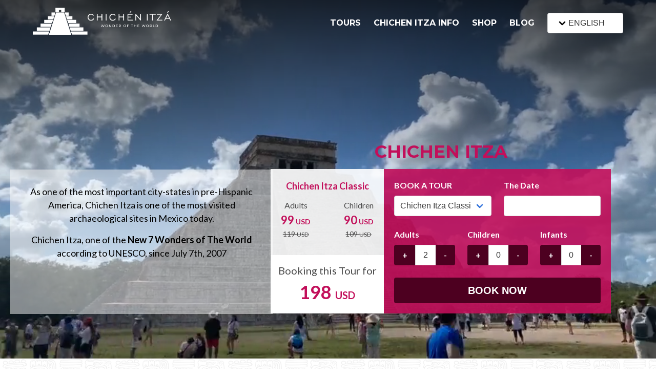

--- FILE ---
content_type: text/html; charset=UTF-8
request_url: https://www.chichenitza.com/
body_size: 17068
content:
<!DOCTYPE html>
<html lang="en">

<head>
    <meta charset="UTF-8">
    <meta name="viewport" content="width=device-width, user-scalable=no" />
    <meta name="theme-color" content="#C20F5A">

    <link rel="shortcut icon" type="image/x-icon" href="/public/assets/img/favicon.ico" />

    
        <title>Chichen Itza | Mexico | Mayan Ruins | Archaeological Site</title>
        <meta name="description" content="Visit Chichen Itza in the Yucatan Peninsula in Mexico. Chichen Itza is one of the New 7 Wonders of the World with the Chichen Itza Pyramid El Castillo.">
        <meta name="google-site-verification" content="KbCoCSjKumBsaxxeUUL0d9O8kqBcoNSaYNYqwR447bg" />

    
    <meta name="twitter:card" content="summary_large_image">
    <meta name="twitter:site" content="@ChichenItza_">
    <meta name="twitter:creator" content="@ChichenItza_">
    <meta name="twitter:title" content="Chichen Itza | Mexico | Mayan Ruins | Archaeological Site">
    <meta name="twitter:description" content="Visit Chichen Itza in the Yucatan Peninsula in Mexico. Chichen Itza is one of the New 7 Wonders of the World with the Chichen Itza Pyramid El Castillo.">
    <meta name="twitter:image" content="https://www.chichenitza.com/public/assets/img/chichen-itza-02.jpg">

    <meta property="og:image" content="https://www.chichenitza.com/public/assets/img/chichen-itza-02.jpg">
    <meta property="og:image:type" content="image/*">
    <meta property="og:image:width" content="1024">
    <meta property="og:image:height" content="1024">
    <meta property="og:type" content="website" />
    <meta property="og:url" content="https://www.chichenitza.com/" />
    <meta property="og:title" content="Chichen Itza | Mexico | Mayan Ruins | Archaeological Site" />
    <meta property="og:description" content="Visit Chichen Itza in the Yucatan Peninsula in Mexico. Chichen Itza is one of the New 7 Wonders of the World with the Chichen Itza Pyramid El Castillo." />

    <link rel="stylesheet" href="/public/assets/css/bulma.min.css?ver=3.5.8">
    <link rel="stylesheet" href="/public/assets/css/web.css?ver=3.5.8">
    <link rel="stylesheet" href="/public/assets/css/libs.css?ver=3.5.8">


    <!-- hreflang -->
    
    <link rel='alternate' hreflang='x-default' href='https://www.chichenitza.com/' />
    <link rel='alternate' hreflang='en' href='https://www.chichenitza.com/' />
            <link rel='alternate' hreflang='es' href='https://www.chichenitza.com/es' />
        <link rel='alternate' hreflang='fr' href='https://www.chichenitza.com/fr' />
        <link rel='alternate' hreflang='pt' href='https://www.chichenitza.com/pt' />
        <link rel='alternate' hreflang='it' href='https://www.chichenitza.com/it' />
    
    <script async src="https://pagead2.googlesyndication.com/pagead/js/adsbygoogle.js"></script>


    <script defer src="https://kit.fontawesome.com/94233a6903.js" crossorigin="anonymous"></script>
    <script src="https://cdn.onesignal.com/sdks/OneSignalSDK.js" async=""></script>
    <script>
        window.OneSignal = window.OneSignal || [];
        OneSignal.push(function() {
            OneSignal.init({
                appId: "0223fa7a-7771-4f77-971d-ceda01279b5b",
            });
        });
    </script>

    <!--Schemas-->
        <script type="application/ld+json">
    {
        "@context": "https://schema.org",
        "@type": "TouristAttraction",
        "@id": "https://www.chichenitza.com",
        "name": "Chichen Itza",
        "publicAccess": true,
        "isAccessibleForFree": false,
        "touristType": [
            "Cultural tourism",
            "Archaeologic tourism"
        ],
        "image": "https://www.chichenitza.com/public/assets/img/chichen-itza-tour.jpg",
        "sameAs": [
            "https://wikipedia.org/wiki/Chichen_Itza",
            "https://www.inah.gob.mx/zonas/146-zona-arqueologica-de-chichen-itza"
        ],
        "containsPlace": {
            "@type": "LandmarksOrHistoricalBuildings",
            "name": [{
                    "@language": "es",
                    "@value": "El Castillo"
                },
                {
                    "@language": "en",
                    "@value": "The Castle"
                }
            ],
            "openingHoursSpecification": {
                "@type": "OpeningHoursSpecification",
                "opens": "08:00:00",
                "closes": "17:00:00"
            },
            "photo": "https://www.chichenitza.com/public/assets/img/visit-chichen-itza-tour.jpg",
            "tourBookingPage": "https://www.chichenitza.com/chichen-itza-tour",
            "alternateName": [{
                    "@language": "es",
                    "@value": "Templo de Kukulcán"
                },
                {
                    "@language": "en",
                    "@value": "Kukulcan Temple"
                },
                {
                    "@language": "es",
                    "@value": "Pirámide de Kukulcán"
                },
                {
                    "@language": "en",
                    "@value": "Kukulcan Pyramid"
                }
            ],
            "description": "One of the new seven wonders of the world elected in 07.07.2007. It is exactly 24 m. high considering the upper platform. Is located in the Peninsula of Yucatan, in the Yucatan State of Mexico, between Valladolid and Merida.",
            "sameAs": "https://wikipedia.org/wiki/El_Castillo,_Chichen_Itza"
        },
        "geo": {
            "@type": "GeoCoordinates",
            "latitude": "20.6822064",
            "longitude": "-88.5707974,16.67",
            "addressCountry": "MEX"
        },
        "logo": "https://www.chichenitza.com/public/assets/img/chichen-itza.png",
        "mainEntityOfPage": {
            "@type": "VideoObject",
            "name": "The Castle, Chichen Itza",
            "description": "Time lapse in movement of Chichen Itza pyramid, also known as The Castle, Kukulcan Temple or Kukulcan Pyramid",
            "caption": "The Caste, Chichen Itza. Yucatan, Mexico",
            "videoFrameSize": "960x540",
            "videoQuality": "480p",
            "contentUrl": "https://www.chichenitza.com/public/assets/chichenitza01.mp4",
            "contentSize": "1,852 KB",
            "duration": "P0Y0M0DT0H0M9S",
            "uploadDate": "2021-01-15",
            "thumbnailUrl": "https://www.chichenitza.com/public/assets/img/chichen-itza-thumb.jpg",
            "abstract": "Time lapse in movement of The Caste at Chichen Itza",
            "contentLocation": {
                "@id": "https://www.chichenitza.com"
            },
            "keywords": "chichen itza, kukulcan pyramid, chichen itza castle, chichen itza pyramid, kukulcan temple, chichen itza temple",
            "locationCreated": {
                "@id": "https://www.chichenitza.com"
            }
        }
    }
    </script>


<script type="application/ld+json">
{
	"@context": "https://schema.org",
	"@type": "LocalBusiness",
	"@id": "https://www.chichenitza.com",
	"url": "https://www.chichenitza.com",
	"name": "Chichen Itza",
	"image": "https://www.chichenitza.com/public/assets/img/chichen-itza-org.png",
	"sameAs": [
		"https://www.chichenitza.com",
		"https://www.cancunairporttransportation.business.site",
		"https://www.facebook.com/ChichenItzaMayanRuins",
		"https://twitter.com/ChichenItza_",
		"https://www.instagram.com/chichenitza_/",
		"https://www.pinterest.com.mx/chichenitzamayansite/",
		"https://www.linkedin.com/company/chichen-itza",
		"https://www.tripadvisor.com/Attraction_Review-g150808-d153407-Reviews-Chichen_Itza-Chichen_Itza_Yucatan_Peninsula.html"
	],
	"address": {
		"@type": "PostalAddress",
		"streetAddress": "Carr. Costera del Golfo",
		"addressLocality": "Chichen Itza",
		"addressRegion": "Yucatan",
		"postalCode": "97751",
		"addressCountry": "MEX"
	},
	"telephone": "+52 999 635 4597",
	"geo": {
		"@type": "GeoCoordinates",
		"latitude": 20.6840396,
		"longitude": -88.5697358
	},
	"priceRange": "79 USD – 745 USD"
}
</script>

<!-- Faqs -->

</head>

<body data-timeh="8">

    <!--Header-->
    

<header class="is-header">
    <!-- <div class="is-top-bar is-hidden-mobile">
        <div class="container">
            <div class="columns is-variable is-8">
                <div class="column is-narrow"><i class="fas fa-fax"></i> </div>
                <div class="column is-narrow is-flex is-align-items-center"><svg xmlns="http://www.w3.org/2000/svg" class="mr-1" width="20" height="20" viewBox="0 0 24 24"><path fill="#ffffff" d="M13 19c0-.34.04-.67.09-1H4V8l8 5l8-5v5.09c.72.12 1.39.37 2 .72V6c0-1.1-.9-2-2-2H4c-1.1 0-2 .9-2 2v12c0 1.1.9 2 2 2h9.09c-.05-.33-.09-.66-.09-1m7-13l-8 5l-8-5zm-2.25 16.16l-2.75-3L16.16 18l1.59 1.59L21.34 16l1.16 1.41z"/></svg> info@chichenitza.com</div>
                <div class="column is-narrow is-flex is-align-items-center"><svg xmlns="http://www.w3.org/2000/svg" class="mr-1" width="20" height="20" viewBox="0 0 24 24"><path fill="#ffffff" d="m15.3 16.7l1.4-1.4l-3.7-3.7V7h-2v5.4zM12 22q-2.075 0-3.9-.788t-3.175-2.137T2.788 15.9T2 12t.788-3.9t2.137-3.175T8.1 2.788T12 2t3.9.788t3.175 2.137T21.213 8.1T22 12t-.788 3.9t-2.137 3.175t-3.175 2.138T12 22m0-2q3.325 0 5.663-2.337T20 12t-2.337-5.663T12 4T6.337 6.338T4 12t2.338 5.663T12 20"/></svg> Mon-Sun: 8 AM - 5 PM</div>
                <div class="column is-narrow is-flex is-align-items-center"><svg xmlns="http://www.w3.org/2000/svg" class="mr-1" width="20" height="20" viewBox="0 0 24 24"><path fill="#ffffff" d="M20 12q-.4 0-.712-.288T18.925 11q-.325-2.325-1.963-3.963T13 5.076q-.425-.05-.712-.35T12 4t.3-.712t.7-.238q3.15.35 5.375 2.575T20.95 11q.05.4-.238.7T20 12m-4.175 0q-.325 0-.575-.225t-.375-.6q-.2-.725-.763-1.287t-1.287-.763q-.375-.125-.6-.375T12 8.15q0-.5.35-.812t.775-.213q1.4.325 2.413 1.338t1.337 2.412q.1.425-.225.775t-.825.35m4.125 9q-3.125 0-6.175-1.362t-5.55-3.863t-3.862-5.55T3 4.05q0-.45.3-.75t.75-.3H8.1q.35 0 .625.238t.325.562l.65 3.5q.05.4-.025.675T9.4 8.45L6.975 10.9q.5.925 1.187 1.787t1.513 1.663q.775.775 1.625 1.438T13.1 17l2.35-2.35q.225-.225.588-.337t.712-.063l3.45.7q.35.1.575.363T21 15.9v4.05q0 .45-.3.75t-.75.3M6.025 9l1.65-1.65L7.25 5H5.025q.125 1.025.35 2.025T6.025 9m8.95 8.95q.975.425 1.988.675T19 18.95v-2.2l-2.35-.475zm0 0"/></svg> +52 (998) 400 8543</div>
                <div class="column is-social is-social-header">
                                    </div>
            </div>
        </div>
    </div> -->
    <div class="container">
        <div class="is-navigation">
            <div class="columns is-multiline">
                <div class="column is-one-quarter is-one-third-mobile is-logotype">
                    <a href="/" title="Chichen Itza"><img src="/public/assets/img/chichen-itza.png" alt="Chichen Itza"></a>
                </div>
                <div class="column is-menu">
                    <ul>
                        <li><a href="/tours" title="Chichen Itza Tours">TOURS</a></a>
                            <ul>
                                <li><a href="/tour" title="Chichen Itza Tour Classic">Chichen Itza Tour Classic</a></li>
                                <!-- <li><a href="/express" title="Chichen Itza Tour Express">Chichen Itza Tour Express</a></li> -->
                                <li><a href="/tour-plus" title="Chichen Itza Tour Plus">Chichen Itza Tour Plus</a></li>
                                <li><a href="/deluxe-tour" title="Chichen Itza Deluxe Tour">Chichen Itza Tour Deluxe</a></li>
                                <li><a href="/tour-diamante" title="Chichen Itza Diamanate Tour">Chichen Itza Tour Diamante</a></li>
                                <li><a href="/private-tour" title="Private Chichen Itza Tour">Private Chichen Itza Tour</a></li>
                                <li><a href="/luxury-tour" title="Luxury Chichen Itza Tour">Luxury Chichen Itza Tour</a></li>
                                <li><a href="/premium-tour" title="Premium Chichen Itza Tour">Premium Chichen Itza Tour</a></li>
                                <!-- <li><a href="/tour-by-plane" title="Plane Chichen Itza Tour">Plane Chichen Itza Tour</a></li> -->

                            </ul>
                        </li>
                        <li><a href="/information" title="Chichen Itza Information">CHICHEN ITZA INFO</a></a>
                            <ul>
                                <li><a href="/tickets" title="Chichen Itza Tickets">Chichen Itza Tickets</a></li>
                                <li><a href="/maps" title="Chichen Itza Maps">Chichen Itza Maps</a></li>
                                <li><a href="/ruins" title="Chichen Itza Ruins">Chichen Itza Ruins</a></li>
                                <li><a href="/history" title="Chichen Itza History">Chichen Itza History</a></li>
                                <li><a href="/hotel" title="Chichen Itza Hotel">Chichen Itza Hotel</a></li>
                                <li><a href="/location" title="Location">Location</a></li>
                                <li><a href="/equinox" title="Equinox">Equinox</a></li>
                                <li><a href="/light-and-sound-show" title="Night Show">Night Show</a></li>
                                <li><a href="/mayan-calendar" title="Mayan Calendar">Mayan Calendar</a></li>
                                <li><a href="/mayan-predictions" title="Mayan Predictions">Mayan Predictions</a></li>

                            </ul>
                        </li>
                        <li><a href="/shop">SHOP<span class="is-effect"></span></a></li>
                        <li><a href="/blog">BLOG<span class="is-effect"></span></a></li>
                        <li>
                            <div class="dropdown is-hoverable">
                                <div class="dropdown-trigger">
                                    <button class="button" aria-haspopup="true" aria-controls="dropdown-menu4">
                                        <a title="Chichen Itza in English" class="is-flex is-align-items-center">
                                            <!-- <img src="/public/assets/img/flags/flag-en.svg" alt="" class="image is-16x16 flags"> -->
                                            <svg xmlns="http://www.w3.org/2000/svg" width="24" height="24" viewBox="0 0 24 24">
                                                <path fill="none" stroke="#000000" stroke-linecap="round" stroke-linejoin="round" stroke-width="2.5" d="m7 10l5 5m0 0l5-5" />
                                            </svg>
                                            ENGLISH
                                        </a>
                                        <span class="icon is-small">
                                            <i class="fas fa-angle-down" aria-hidden="true"></i>
                                        </span>
                                    </button>
                                </div>

                                <div class="dropdown-menu" id="dropdown-menu4" role="menu">
                                    <div class="dropdown-content">
                                        <div class="dropdown-item">
                                            <a href="/es" title="Chichen Itza en Español" class="navbar-item">
                                                <img src="/public/assets/img/flags/flag-mx.svg" alt="" class="image is-16x16 flags">
                                                ESPAÑOL
                                            </a>
                                            <hr class="navbar-divider">
                                            <a href="/fr" title="Chichen Itza en Français" class="navbar-item">
                                                <img src="/public/assets/img/flags/flag-fr.svg" alt="" class="image is-16x16 flags">
                                                FRANCES
                                            </a>
                                            <hr class="navbar-divider">
                                            <a href="/pt" title="Chichen Itza em Português" class="navbar-item is-flex is-align-items-center">
                                                <img src="/public/assets/img/flags/flag-pt.svg" alt="" class="image is-16x16 flags">
                                                PORTUGUES
                                            </a>
                                            <hr class="navbar-divider">
                                            <a href="/it" title="Chichen Itza in Italiano" class="navbar-item">
                                                <img src="/public/assets/img/flags/flag-it.svg" alt="" class="image is-16x16 flags">
                                                ITALIANO
                                            </a>
                                        </div>
                                    </div>
                                </div>
                            </div>
                        </li>

                    </ul>
                </div>
                <a id="is-mobile-button" aria-hidden="true"><svg xmlns="http://www.w3.org/2000/svg" width="24" height="24" viewBox="0 0 16 16">
                        <path fill="#ffffff" d="M2 3.75A.75.75 0 0 1 2.75 3h10.5a.75.75 0 0 1 0 1.5H2.75A.75.75 0 0 1 2 3.75m0 4A.75.75 0 0 1 2.75 7h10.5a.75.75 0 0 1 0 1.5H2.75A.75.75 0 0 1 2 7.75m0 4a.75.75 0 0 1 .75-.75h10.5a.75.75 0 0 1 0 1.5H2.75a.75.75 0 0 1-.75-.75" />
                    </svg></a>
            </div>
        </div>
    </div>


</header>
    <!--Dinamic Content-->
    
<div class="is-full-video">
    <video id="is-chichen" autoplay muted loop>
        <source src="/public/assets/chichenitza01.mp4" type="video/mp4">
    </video>
    <div class="is-mask"></div>

    <div class="is-booked">
        <h1>CHICHEN ITZA</h1>
        <div class="columns">
            <div class="column is-4 is-rates is-hidden-mobile">
                <strong class="is-title mb-3">Chichen Itza Classic</strong>
                <div class="columns is-rates-info is-multiline is-mobile">
                    <div class="column is-ac is-half is-half-mobile">
                        <span>Adults</span>
                        <strong class="is-adult">99<small>USD</small></strong>
                        <span class="is-deal is-adultdeal">119 <small>USD</small></span>
                    </div>
                    <div class="column is-ac is-half is-half-mobile">
                        <span>Children</span>
                        <strong class="is-children">90<small>USD</small></strong>
                        <span class="is-deal is-childrendeal">109 <small>USD</small></span>
                    </div>
                    <div class="column is-ra">
                        <span class="is-passengers">1 - 3 Passengers</span>
                        <strong class="is-raterange"></strong>
                        <span class="is-deal is-adultdeal hash"></span>
                    </div>
                </div>
                <div class="is-total">
                    <p class="fs-20 is-text-center">Booking this Tour for</p>
                    <strong class="is-amount">198 <small>USD</small></strong>
                </div>
            </div>
            <div class="is-booking column is-8 is-full-mobile">
                
<div class="is-mobile-book is-hidden">
    BOOK A TOUR
    <i class="fas fa-arrow-down"></i>
</div>

<form action="https://www.chichenitza.com/chichen-itza-booking" autocomplete="off" id="booking-chichen" class="columns is-multiline is-mobile" method="post" accept-charset="utf-8">
<fieldset class="column is-half field is-marginless is-full-mobile">
    <label class="label" for="username">BOOK A TOUR</label>
    <div class="control select">
        <select name="tource" id="tource" class="select">
            <option value="classic">Chichen Itza Classic</option>
            <!-- <option value="express">Chichen Itza Express</option> -->
            <option value="plus">Chichen Itza Plus</option>
            <option value="deluxe">Chichen Itza Deluxe</option>
            <option value="diamante">Chichen Itza Diamante</option>
            <option value="private">Private Chichen Itza</option>
            <option value="luxury">Luxury Chichen Itza</option>
            <option value="premium">Premium Chichen Itza</option>
            <!-- <option value="plane">Plane Chichen Itza</option> -->
        </select>
    </div>
</fieldset>
<fieldset class="column is-half field is-marginless is-full-mobile">
    <label for="datetource" class="label">The Date</label>
    <div class="control has-icons-left">
        <input type="text" class="input input-datepicker" name="datetource" id="datetource" readonly="readonly">
        <span class="icon is-small is-left">
            <i class="far fa-calendar-alt"></i>
        </span>
    </div>
</fieldset>
<fieldset class="column is-quarter is-quarter-mobile field is-marginless">
    <label for="adultsce" class="label">Adults</label>
    <div class="field has-addons has-addons-centered">
        <div class="control">
            <span class="button plus-control" data-pax="adult">+</span>
        </div>
        <div class="control">
            <input type="text" class="input is-text-center" readonly="readonly" name="adultsce" id="adultsce" value="2">
        </div>
        <div class="control">
            <span class="button less-control" data-pax="adult">-</span>
        </div>
    </div>
</fieldset>
<fieldset class="column is-quarter is-quarter-mobile field is-marginless">
    <label for="childrence" class="label">Children</label>
    <div class="field has-addons has-addons-centered">
        <div class="control">
            <span class="button plus-control" data-pax="children">+</span>
        </div>
        <div class="control">
            <input type="text" class="input is-text-center" readonly="readonly" name="childrence" id="childrence" value="0">
        </div>
        <div class="control">
            <span class="button less-control" data-pax="children">-</span>
        </div>
    </div>
</fieldset>
<fieldset id="controlInfants" class="column is-quarter is-full-mobile field is-marginless ">
    <label for="childrence" class="label">Infants</label>
    <div class="field has-addons has-addons-centered">
        <div class="control">
            <span class="button plus-control" data-pax="infant">+</span>
        </div>
        <div class="control">
            <input type="text" class="input is-text-center" readonly="readonly" name="infantce" id="infantce" value="0">
        </div>
        <div class="control">
            <span class="button less-control" data-pax="infant">-</span>
        </div>
    </div>
</fieldset>
<fieldset class="column is-full field">
    <div class="control">
        <input type="submit" class="button is-medium is-fullwidth bookHome" id="booking-tours" value="BOOK NOW">
        <input type="hidden" name="totalce" id="totalce" value="158">
        <input type="hidden" name="price_plane" id="price_plane"  value="310.00">
        <input type="hidden" name="langce" id="lang" value="en">
    </div>
</fieldset>

</form>            </div>
        </div>
    </div>

    <div class="is-intro">
        <p class="fs-18 mb-4">As one of the most important city-states in pre-Hispanic America, Chichen Itza is one of the most visited archaeological sites in Mexico today.</p>
        <p class="fs-18 mb-4">Chichen Itza, one of the <strong>New 7 Wonders of The World</strong> according to UNESCO, since July 7th, 2007</p>
    </div>
</div>


<div class="hero-body is-bg-maya">
    <div class="container">
        <!--OVERVIEW-->
        <!-- <h1 class="is-text-center mb-6">CHICHEN ITZA</h1>
        
        
        
        <div class="columns">
            <div class="column is-half">
                <p class="fs-18 mb-4"><strong>Chichen Itza</strong>: At the brim of the well where the Wise Men of the Water Live. This is what Chichen Itza means in Maya. <strong>Chichen Itza</strong> was one of the most important city-states in pre-Hispanic America and is one of the most visited archaeological sites in Mexico today.</p>
                <p class="fs-18 mb-4"><strong>The Chichen Itza Pyramid</strong> or El Castillo is the most astonishing Mayan Ruin or building inside the Archaeological Site.</p>
                <p class="fs-18 mb-4">Chichen Itza is located in the <strong>Yucatan Peninsula</strong> in Mexico near <strong>Valladolid, Yucatan</strong>, a nice little Colonial town that you must visit and it is also really close to one of the most visited cities for tourism: <strong>Cancun</strong>.</p>
            </div>

            <div class="column is-half">
                <video id="is-chichen" autoplay muted loop title="Kukulcan Pyramid at Chichen Itza. Yucatan, Mexico">
                    <source src="/public/assets/chichenitza01.mp4" type="video/mp4" >
                </video>
            </div>
        
        </div> -->

        <div class="columns is-multiline">

            <div class="column is-full has-text-centered">
                <p class="fs-18 mb-4"><strong>Meaning: “Chichen Itza”,</strong> At the brim of the well where the Wise Men of the Water Live. This is what Chichen Itza means in Maya.</p>
                <p class="fs-18 mb-4"><strong>Buildings: The Chichen Itza Pyramid</strong> or El Castillo is the most astonishing Mayan Ruin or building inside the Archaeological Site.</p>
            </div>

            <div class="columns is-multiline is-mobile is-centered is-vcentered mt-6 mb-6">
    <div class="column is-one-third-mobile">
        <a href="https://www.yucatan.gob.mx/" rel="noopener noreferrer nofollow" target="_blank">
            <img src="/public/assets/img/gobierno-yucatan.png" alt="Yucatan Goverment Logo" class="lazy">
        </a>
    </div>
    <div class="column is-one-third-mobile">
        <a href="https://www.inah.gob.mx/zonas/146-zona-arqueologica-de-chichen-itza" rel="noopener noreferrer nofollow" target="_blank">
            <img src="/public/assets/img/inah.png" alt="Antropology and Hystory National Institute of Mexico (INAH) Logo" class="lazy">
        </a>
    </div>

    <div class="column is-one-third-mobile">
        <a href="https://www.nationalgeographic.com/travel/world-heritage/chichen-itza/" rel="noopener noreferrer nofollow" target="_blank">
            <img src="/public/assets/img/national-geographic.png" alt="National Geographic Logo" class="lazy">
        </a>
    </div>
    <div class="column is-one-third-mobile">
        <a href="https://www.history.com/topics/ancient-americas/chichen-itza" rel="noopener noreferrer nofollow" target="_blank">
            <img src="/public/assets/img/history.png" alt="History Channel Logo" class="lazy">
        </a>
    </div>
    <div class="column is-one-third-mobile">
        <a href="https://www.travelandleisure.com/trip-ideas/top-mayan-ruins-near-cancun" rel="noopener noreferrer nofollow" target="_blank">
            <img src="/public/assets/img/travel-leisure.png" alt="Travel +Leisure" class="lazy">
        </a>
    </div>
    <div class="column is-one-third-mobile">
        <a href="https://www.cntraveler.com/sponsored/story/mundo-maya-where-the-past-is-seen-through-these-must-see-landmarks" rel="noopener noreferrer nofollow" target="_blank">
            <img src="/public/assets/img/conde-nast-traveler.png" alt="Conde Nast Traveler" class="lazy">
        </a>
    </div>
</div>

            <div class="column is-half has-text-centered">
                <h2 class="mb-1">Archaeological Site</h2>
                <p class="fs-18 mb-3">Chichen Itza is a well-known Archaeological Site and more after being selected one of the New 7 Wonders of the World in July the 7th, 2007.</p>
                <p class="fs-18 mb-3">Chichen Itza welcomes over 2,500,000 visitors each year and you can reach the archaeological site by car, bus or with different tours.</p>
                <p class="fs-18 mb-6">Chichen Itza opens every day from Monday to Sunday from 8 am to 5 pm, the last entrance is at 4 pm, and you can get the tickets on site. You can also checkout: <a href="/tickets" title="Chichen Itza Tickets" class="has-text-link">Chichen Itza Tickets</a>.</p>

                <img src="/public/assets/img/chichen-itza-archaeological-site.jpg" alt="Aerial shot of Chichen Itza Archaeological Site. Kukulcan Pyramid and mayan jungle" title="Chichen Itza Archaeological Site" class="lazy">
            </div>

            <div class="column is-half has-text-centered">
                <h2 class="mb-1"><a href="/ruins" title="Chichen Itza Ruins">Mayan Ruins</a></h2>
                <p class="fs-18 mb-3">Chichen Itza is beautiful and magnificent just as you must have already heard and it has plenty of Mayan Ruins to visit and get to know about its history.</p>
                <p class="fs-18 mb-3">Chichen Itza is divided in Old Chichen and Chichen Itza where you can find 6 Mayan Ruins in the Old Chichen section and about 20 Mayan Ruins in the New Chichen or Chichen Itza, making it a total of 26 Mayan Ruins to see on the Mayan Site.</p>
                <p class="fs-18 mb-6">The main Mayan Ruin is the Chichen Itza Pyramid or El Castillo, but there are other equaly important as El Caracol or Observatory, The Temple of The Warriors and the Mayan Ball Game.</p>
                <img src="/public/assets/img/chichen-itza-mayan-ruins.png" alt="Old pictures of Chichen Itza ruins being restored" title="Chichen Itza Archaeological Site" class="lazy">
            </div>

            <div class="column is-half has-text-centered">
                <iframe src="https://www.google.com/maps/embed?pb=!1m18!1m12!1m3!1d3732.638408998207!2d-88.57190247304688!3d20.684284899999994!2m3!1f0!2f0!3f0!3m2!1i1024!2i768!4f13.1!3m3!1m2!1s0x8f5138c6e391c0e7%3A0x7c1ea0a168994d9a!2zQ2hpY2jDqW4gSXR6w6E!5e0!3m2!1sen!2smx!4v1660319965574!5m2!1sen!2smx" width="100%" height="100%" style="border:0;" allowfullscreen="" loading="lazy" referrerpolicy="no-referrer-when-downgrade"></iframe>
            </div>

            <div class="column is-half">
                <p class="fs-18 mb-3"><strong>Chichen Itza Location:</strong> The ancient city of Chichen Itza is located in the state of Yucatan, eastern Mexico. Right in the middle of Merida Yucatan and the famous city of Cancún Quintana Roo, Chichen Itza is settled. The exact coordinates (in case you wonder) are 20.6843° N, 88.5678° W. Click here to see the map to Chichen Itza. </p>
                <p class="fs-18 mb-3"><strong>Opening hours:</strong> Sunday to Saturday, from 8 am to 5 pm. Closing time starts by 4-4:30 pm.</p>
                <span class="is-size-5"><strong>Contact</strong></span>
                <p>Booking: 1 855 577 9836</p>
                <p>Archaeological Site Chichén Itzá: 985 8 51 01 37</p>
                <p>Centro INAH Yucatán: 999 9 13 40 34, ext. 398003 y 398004 y 999 9 44 40 68</p>
                <p><a href="/cdn-cgi/l/email-protection" class="__cf_email__" data-cfemail="ea8e83988f8989838584c4939f89aa83848b82c48d8588c48792">[email&#160;protected]</a></p>
            </div>
        </div>
    </div>
</div>

<div class="hero-body is-bg-maya">
    <div class="container">

        <!--TOURS-->
        <div class="columns">
            <div class="column is-full">
                <a href="/tour">
                    <h2 class="is-text-center"><a href="/tour" title="Chichen Itza Tour">CHICHEN ITZA TOUR</a></h2>
                </a>
                <p class="fs-20 has-text-centered mb-6">One of the best ways to get to Chichen Itza is by hiring a Tour. Most people who visit Chichen Itza visits it from Cancun or the Riviera Maya.</p>
            </div>
        </div>


        <!-- <div class="columns is-multiline is-mobile is-centered is-vcentered mb-6 is-hidden-mobile"> -->
        <!-- <div class="columns is-multiline is-mobile mb-6 is-hidden-mobile"> -->
        <div class="columns is-multiline is-centered is-full mb-6">
            <div class="column is-half">

                <div class="columns is-multiline is-justify-content-center is-vcentered">
                    <div class="column is-one-third">
                        <!-- <div class="column is-3 is-flex is-justify-content-center"> -->
                        <div class="column is-flex is-flex-mobile is-justify-content-center">
                            <img src="/public/assets/img/tripadvisor-best-of-the-best-2025.webp" alt="Tripadvisor of the best 2025" class="lazy">
                        </div>
                    </div>

                    <div class="column is-half">
                        <!-- <div class="column is-3 is-flex is-justify-content-center"> -->
                        <div class="column is-flex is-justify-content-center">
                            <div id="TA_excellent962" class="TA_excellent">
                                <ul id="6P8Dk8jkimN4" class="TA_links HKijcE">
                                    <li id="4UQFaY0GCn" class="lHpHGyfcoC2o">
                                        <a target="_blank" href="https://www.tripadvisor.com/Attraction_Review-g150808-d17655475-Reviews-Cancun_to_Chichen_Itza-Chichen_Itza_Yucatan_Peninsula.html"><img src="https://www.tripadvisor.com/img/cdsi/img2/awards/v2/tchotel_2020_L-14348-2.png"><img src="https://static.tacdn.com/img2/widget/tripadvisor_logo_115x18.gif" alt="TripAdvisor" class="widEXCIMG" id="CDSWIDEXCLOGO" /></a>
                                    </li>
                                </ul>
                            </div>
                            <script data-cfasync="false" src="/cdn-cgi/scripts/5c5dd728/cloudflare-static/email-decode.min.js"></script><script async src="https://www.jscache.com/wejs?wtype=excellent&amp;uniq=962&amp;locationId=153407&amp;lang=en_US&amp;display_version=2"></script>
                        </div>
                    </div>
                </div>

                <!-- <div class="columns is-centered is-vcentered"> -->
                <div class="columns is-block is-centered is-vcentered">

                    <!-- <div class="column is-6 is-flex is-justify-content-center"> -->
                    <div class="column is-full is-flex is-justify-content-center">
                        <div id="TA_cdsscrollingravewide575" class="TA_cdsscrollingravewide">
                            <ul id="AacZSgBhl088" class="TA_links zZd8nS23mC">
                                <li id="shXWFmlR54UZ" class="65YXwegNZ9KJ">
                                    <a target="_blank" href="https://www.tripadvisor.com/"><img src="https://static.tacdn.com/img2/t4b/Stacked_TA_logo.png" alt="TripAdvisor" class="widEXCIMG" id="CDSWIDEXCLOGO" /></a>
                                </li>
                            </ul>
                        </div>
                        <script async src="https://www.jscache.com/wejs?wtype=cdsscrollingravewide&amp;uniq=575&amp;locationId=153407&amp;lang=en_US&amp;border=true&amp;shadow=true&amp;display_version=2"></script>
                    </div>

                    <div class="column is-full">
                        <h4 class="mb-3"> <a href="./faqs">FREQUENTLY ASKED QUESTIONS</a></h4>

                        <details class="fs-18 mb-3 is-light is-clickable">
                            <summary>
                                <strong>When is Chichen Itza open?</strong>
                            </summary>
                            <p>Chichen Itza is open from Sun - Sat 8:00 AM - 5:00 PM, last access 4:00 PM.</p>
                        </details>
                        <details class="fs-18 mb-3 is-light is-clickable">
                            <summary>
                                <strong>How tall is The Pyramid of Kukulkan in Chichen Itza?</strong>
                            </summary>
                            <p>The Pyramid of Kukulkan is the tallest building in Chichen Itza, it reaches 30 meters in height or about the length of a football field.</p>
                        </details>
                        <details class="fs-18 mb-3 is-light is-clickable">
                            <summary>
                                <strong>How much do Chichen Itza tickets cost in 2025?</strong>
                            </summary>
                            <p> Entrance tickets currently cost $648 MXN for foreigners.</p>
                        </details>
                        <details class="fs-18 mb-3 is-light is-clickable">
                            <summary>
                                <strong>What is Chichen Itza?</strong>
                            </summary>
                            <p>Chichen Itza is a well-known Archaeological Site and One of the New 7 Wonders of the World.</p>
                        </details>
                        <details class="fs-18 mb-3 is-light is-clickable">
                            <summary>
                                <strong>When was Chichen Itza built?</strong>
                            </summary>
                            <p>From 550 AD to 800 AD, Chichen Itza existed mainly as a ceremonial center for the Maya civilization. But it was in 1200 AD when it was built as we know it today.</p>
                        </details>
                    </div>
                </div>
            </div>
            <div class="column mt-0 is-half has-text-centered">

                <h2 class="has-text-centered is-uppercase"><a href="/tickets" title="Chichen Itza Tickets" style="color:inherit;">Chichen Itza tickets</a></h2>
                <p class="fs-20 has-text-centered mb-3">Chichen Itza Archaeological Site is handled by INAH (Instituto Nacional de Antropología e Historia) which is the organism that handles all the Archaeological sites in Mexico.</p>
                <p class="fs-18 has-text-centered mb-2"><strong>Chichen Itza Entrance Fee</strong> is $648 MXN which translates to $31.36 USD approx. and this fee must be paid onsite.<br><a href="/tickets" title="Chichen Itza Tickets">Learn more...</a></p>
                <div class="column is-full is-flex is-justify-content-center">
                    <a href="/tickets">
                        <img src="/public/assets/img/Chichen-Itza-Tickets.webp" alt=" Chichen Itza Tickets for entrance to the Archaeological Site" title="Chichen Itza Tickets: Entrance to the Archaeological Wonder of the World" class="lazy">
                    </a>
                </div>
            </div>
        </div>

        <div class="columns is-multiline mb-6">

            <div class="column is-full">
                <h2 class="is-text-center"><a href="/tours" title="Chichen Itza Tours">CHICHEN ITZA TOURS</a></h2>
                <p class="fs-18 has-text-centered mb-5">There are several types for the tour. Select the one that most suit your conditions and expectations.</p>
            </div>

            <div class="column is-one-third">
                <div class="is-card-item">
                    <a href="/tour" title="Chichen Itza Tour Classic">
                        <img src="/public/assets/img/chichen-itza-tour.jpg" alt="Two friends girls walking in direction to Chichen Itza pyramid while sun shines behind the building" class="lazy">
                    </a>
                    <div class="is-title">
                        <h3><a href="/tour" title="Chichen Itza Tour Classic">Chichen Itza Classic Tour</a></h3>
                        <div class="is-reviews">
                            <svg xmlns="http://www.w3.org/2000/svg" width="20" height="20" viewBox="0 0 24 24">
                                <path fill="#FEBF0D" d="M12 17.27L18.18 21l-1.64-7.03L22 9.24l-7.19-.62L12 2L9.19 8.62L2 9.24l5.45 4.73L5.82 21z" />
                            </svg>
                            <svg xmlns="http://www.w3.org/2000/svg" width="20" height="20" viewBox="0 0 24 24">
                                <path fill="#FEBF0D" d="M12 17.27L18.18 21l-1.64-7.03L22 9.24l-7.19-.62L12 2L9.19 8.62L2 9.24l5.45 4.73L5.82 21z" />
                            </svg>
                            <svg xmlns="http://www.w3.org/2000/svg" width="20" height="20" viewBox="0 0 24 24">
                                <path fill="#FEBF0D" d="M12 17.27L18.18 21l-1.64-7.03L22 9.24l-7.19-.62L12 2L9.19 8.62L2 9.24l5.45 4.73L5.82 21z" />
                            </svg>
                            <svg xmlns="http://www.w3.org/2000/svg" width="20" height="20" viewBox="0 0 24 24">
                                <path fill="#FEBF0D" d="M12 17.27L18.18 21l-1.64-7.03L22 9.24l-7.19-.62L12 2L9.19 8.62L2 9.24l5.45 4.73L5.82 21z" />
                            </svg>
                            <svg xmlns="http://www.w3.org/2000/svg" width="20" height="20" viewBox="0 0 24 24">
                                <path fill="#FEBF0D" d="M12 17.27L18.18 21l-1.64-7.03L22 9.24l-7.19-.62L12 2L9.19 8.62L2 9.24l5.45 4.73L5.82 21z" />
                            </svg>
                        </div>
                    </div>
                    <strong class="is-rate"><span>FROM</span> 99 <small>USD</small></strong>
                    <a href="/tour" title="Chichen Itza Tour Classic" class="is-book">Book now</a>
                    <div class="is-mask"></div>
                </div>
                <div class="pie-card-item">
                    <p class="mb-1"><span>This is the classic Chichen Itza Tour and it’s perfect for a journey to visit the Mayan Ruins of Chichen Itza.</span></p>
                    <a href="/tour" title="Chichen Itza Tour Classic">Learn more...</a>
                </div>
            </div>

            <!-- <div class="column is-one-third">
                <div class="is-card-item">
                    <a href="/express" title="Chichen Itza Tour Express">
                        <img src="/public/assets/img/chichen-itza-tour-express.jpg" alt="Close up of the marvelous pyramid of Chichen Itza in Yucatan Mexico" class="lazy">
                    </a>
                    <div class="is-title">
                        <h3><a href="/express" title="Chichen Itza Tour Express">Chichen Itza Express Tour</a></h3>
                        <div class="is-reviews">
                           
                        </div>
                    </div>
                    <strong class="is-rate"><span>FROM</span> 88 <small>USD</small></strong>
                    <a href="/express" title="Chichen Itza Tour Express" class="is-book">Book now</a>
                    <div class="is-mask"></div>
                </div>
                <div class="pie-card-item">
                    <p class="mb-1"><span>This tour is for those that want to exclusively visit the archaeological site and get back to their hotel early.</span></p>
                    <a href="/express" title="Chichen Itza Tour Express">Learn more...</a>
                </div>
            </div> -->

            <div class="column is-one-third">
                <div class="is-card-item">
                    <a href="/tour-plus" title="Chichen Itza Tour Plus">
                        <img src="/public/assets/img/plus-chichen-itza-tour.jpg" alt="Chichen Itza Tour Plus" class="lazy">
                    </a>
                    <div class="is-title">
                        <h3><a href="/tour-plus" title="Chichen Itza Tour Plus">Chichen Itza Tour Plus</a></h3>
                        <div class="is-reviews">
                            <svg xmlns="http://www.w3.org/2000/svg" width="20" height="20" viewBox="0 0 24 24">
                                <path fill="#FEBF0D" d="M12 17.27L18.18 21l-1.64-7.03L22 9.24l-7.19-.62L12 2L9.19 8.62L2 9.24l5.45 4.73L5.82 21z" />
                            </svg>
                            <svg xmlns="http://www.w3.org/2000/svg" width="20" height="20" viewBox="0 0 24 24">
                                <path fill="#FEBF0D" d="M12 17.27L18.18 21l-1.64-7.03L22 9.24l-7.19-.62L12 2L9.19 8.62L2 9.24l5.45 4.73L5.82 21z" />
                            </svg>
                            <svg xmlns="http://www.w3.org/2000/svg" width="20" height="20" viewBox="0 0 24 24">
                                <path fill="#FEBF0D" d="M12 17.27L18.18 21l-1.64-7.03L22 9.24l-7.19-.62L12 2L9.19 8.62L2 9.24l5.45 4.73L5.82 21z" />
                            </svg>
                            <svg xmlns="http://www.w3.org/2000/svg" width="20" height="20" viewBox="0 0 24 24">
                                <path fill="#FEBF0D" d="M12 17.27L18.18 21l-1.64-7.03L22 9.24l-7.19-.62L12 2L9.19 8.62L2 9.24l5.45 4.73L5.82 21z" />
                            </svg>
                            <svg xmlns="http://www.w3.org/2000/svg" width="20" height="20" viewBox="0 0 24 24">
                                <path fill="#FEBF0D" d="M12 17.27L18.18 21l-1.64-7.03L22 9.24l-7.19-.62L12 2L9.19 8.62L2 9.24l5.45 4.73L5.82 21z" />
                            </svg>
                        </div>
                    </div>
                    <strong class="is-rate"><span>FROM</span> 115 <small>USD</small></strong>
                    <a href="/tour-plus" title="Chichen Itza Tour Plus" class="is-book">Book now</a>
                    <div class="is-mask"></div>
                </div>
                <div class="pie-card-item">
                    <p class="mb-1"><span>Enjoy the perks of the regular Chichen Itza Tour, Plus some extra amenities like unlimited drinks onboard the bus.</span></p>
                    <a href="/tour-plus" title="Chichen Itza Tour Plus">Learn more...</a>
                </div>
            </div>

            <div class="column is-one-third">
                <div class="is-card-item">
                    <a href="/deluxe-tour" title="Chichen Itza Deluxe Tour">
                        <img src="/public/assets/img/chichen-itza-deluxe-tour.jpg" alt="Woman standing in front of Chichen Itza pyramid stairs looking up to the top" class="lazy">
                    </a>
                    <div class="is-title">
                        <h3><a href="/deluxe-tour" title="Chichen Itza Deluxe Tour">Chichen Itza Deluxe Tour</a></h3>
                        <div class="is-reviews">
                            <svg xmlns="http://www.w3.org/2000/svg" width="20" height="20" viewBox="0 0 24 24">
                                <path fill="#FEBF0D" d="M12 17.27L18.18 21l-1.64-7.03L22 9.24l-7.19-.62L12 2L9.19 8.62L2 9.24l5.45 4.73L5.82 21z" />
                            </svg>
                            <svg xmlns="http://www.w3.org/2000/svg" width="20" height="20" viewBox="0 0 24 24">
                                <path fill="#FEBF0D" d="M12 17.27L18.18 21l-1.64-7.03L22 9.24l-7.19-.62L12 2L9.19 8.62L2 9.24l5.45 4.73L5.82 21z" />
                            </svg>
                            <svg xmlns="http://www.w3.org/2000/svg" width="20" height="20" viewBox="0 0 24 24">
                                <path fill="#FEBF0D" d="M12 17.27L18.18 21l-1.64-7.03L22 9.24l-7.19-.62L12 2L9.19 8.62L2 9.24l5.45 4.73L5.82 21z" />
                            </svg>
                            <svg xmlns="http://www.w3.org/2000/svg" width="20" height="20" viewBox="0 0 24 24">
                                <path fill="#FEBF0D" d="M12 17.27L18.18 21l-1.64-7.03L22 9.24l-7.19-.62L12 2L9.19 8.62L2 9.24l5.45 4.73L5.82 21z" />
                            </svg>
                            <svg xmlns="http://www.w3.org/2000/svg" width="20" height="20" viewBox="0 0 24 24">
                                <path fill="#FEBF0D" d="M12 17.27L18.18 21l-1.64-7.03L22 9.24l-7.19-.62L12 2L9.19 8.62L2 9.24l5.45 4.73L5.82 21z" />
                            </svg>
                        </div>
                    </div>
                    <strong class="is-rate"><span>FROM</span> 125 <small>USD</small></strong>
                    <a href="/deluxe-tour" title="Chichen Itza Deluxe Tour" class="is-book">Book now</a>
                    <div class="is-mask"></div>
                </div>
                <div class="pie-card-item">
                    <p class="mb-1"><span>This is a great tour for you. The Chichen Itza Deluxe Tour has all the benefits of the Plus tour, but in addition you get a Box lunch, Premium Drinks onboard the bus and an Umbrella at Chichen Itza.</span></p>
                    <a href="/deluxe-tour" title="Chichen Itza Deluxe Tour">Learn more...</a>
                </div>
            </div>

            <div class="column is-one-third">
                <div class="is-card-item">
                    <a href="/private-tour" title="Private Chichen Itza Tour">
                        <img src="/public/assets/img/private-chichen-itza-tour.jpg" alt="Kukulkan head sculpture in front of Chichen Itza pyramid" class="lazy">
                    </a>
                    <div class="is-title">
                        <h3><a href="/private-tour" title="Private Chichen Itza Tour">Private Chichen Itza Tour</a></h3>
                        <div class="is-reviews">
                            <svg xmlns="http://www.w3.org/2000/svg" width="20" height="20" viewBox="0 0 24 24">
                                <path fill="#FEBF0D" d="M12 17.27L18.18 21l-1.64-7.03L22 9.24l-7.19-.62L12 2L9.19 8.62L2 9.24l5.45 4.73L5.82 21z" />
                            </svg>
                            <svg xmlns="http://www.w3.org/2000/svg" width="20" height="20" viewBox="0 0 24 24">
                                <path fill="#FEBF0D" d="M12 17.27L18.18 21l-1.64-7.03L22 9.24l-7.19-.62L12 2L9.19 8.62L2 9.24l5.45 4.73L5.82 21z" />
                            </svg>
                            <svg xmlns="http://www.w3.org/2000/svg" width="20" height="20" viewBox="0 0 24 24">
                                <path fill="#FEBF0D" d="M12 17.27L18.18 21l-1.64-7.03L22 9.24l-7.19-.62L12 2L9.19 8.62L2 9.24l5.45 4.73L5.82 21z" />
                            </svg>
                            <svg xmlns="http://www.w3.org/2000/svg" width="20" height="20" viewBox="0 0 24 24">
                                <path fill="#FEBF0D" d="M12 17.27L18.18 21l-1.64-7.03L22 9.24l-7.19-.62L12 2L9.19 8.62L2 9.24l5.45 4.73L5.82 21z" />
                            </svg>
                            <svg xmlns="http://www.w3.org/2000/svg" width="20" height="20" viewBox="0 0 24 24">
                                <path fill="#FEBF0D" d="M12 17.27L18.18 21l-1.64-7.03L22 9.24l-7.19-.62L12 2L9.19 8.62L2 9.24l5.45 4.73L5.82 21z" />
                            </svg>
                        </div>
                    </div>
                    <strong class="is-rate"><span>FROM</span> 699 <small>USD</small></strong>
                    <a href="/private-tour" title="Private Chichen Itza Tour" class="is-book">Book now</a>
                    <div class="is-mask"></div>
                </div>
                <div class="pie-card-item">
                    <p class="mb-1"><span>Visit Chichen Itza at your own pace. With the Private Chichen Itza Tour you can visit the Mayan Ruins whenever you want and how you want to… Go to Chichen Itza earlier than everyone, or later.</span></p>
                    <a href="/private-tour" title="Private Chichen Itza Tour">Learn more...</a>
                </div>
            </div>

            <div class="column is-one-third">
                <div class="is-card-item">
                    <a href="/luxury-tour" title="Luxury Chichen Itza Tour">
                        <img src="/public/assets/img/luxury-chichen-itza-tour.jpg" alt="Chichen Itza pyramid free of tourists" class="lazy">
                    </a>
                    <div class="is-title">
                        <h3><a href="/luxury-tour" title="Luxury Chichen Itza Tour">Luxury Chichen Itza Tour</a></h3>
                        <div class="is-reviews">
                            <svg xmlns="http://www.w3.org/2000/svg" width="20" height="20" viewBox="0 0 24 24">
                                <path fill="#FEBF0D" d="M12 17.27L18.18 21l-1.64-7.03L22 9.24l-7.19-.62L12 2L9.19 8.62L2 9.24l5.45 4.73L5.82 21z" />
                            </svg>
                            <svg xmlns="http://www.w3.org/2000/svg" width="20" height="20" viewBox="0 0 24 24">
                                <path fill="#FEBF0D" d="M12 17.27L18.18 21l-1.64-7.03L22 9.24l-7.19-.62L12 2L9.19 8.62L2 9.24l5.45 4.73L5.82 21z" />
                            </svg>
                            <svg xmlns="http://www.w3.org/2000/svg" width="20" height="20" viewBox="0 0 24 24">
                                <path fill="#FEBF0D" d="M12 17.27L18.18 21l-1.64-7.03L22 9.24l-7.19-.62L12 2L9.19 8.62L2 9.24l5.45 4.73L5.82 21z" />
                            </svg>
                            <svg xmlns="http://www.w3.org/2000/svg" width="20" height="20" viewBox="0 0 24 24">
                                <path fill="#FEBF0D" d="M12 17.27L18.18 21l-1.64-7.03L22 9.24l-7.19-.62L12 2L9.19 8.62L2 9.24l5.45 4.73L5.82 21z" />
                            </svg>
                            <svg xmlns="http://www.w3.org/2000/svg" width="20" height="20" viewBox="0 0 24 24">
                                <path fill="#FEBF0D" d="M12 17.27L18.18 21l-1.64-7.03L22 9.24l-7.19-.62L12 2L9.19 8.62L2 9.24l5.45 4.73L5.82 21z" />
                            </svg>
                        </div>
                    </div>
                    <strong class="is-rate"><span>FROM</span> 1,400 <small>USD</small></strong>
                    <a href="/luxury-tour" title="Luxury Chichen Itza Tour" class="is-book">Book now</a>
                    <div class="is-mask"></div>
                </div>
                <div class="pie-card-item">
                    <p class="mb-1"><span>Enjoy the perks of traveling in Luxury. If you want to get in style to Chichen Itza, you must book this tour. Get to Chichen Itza from Cancun or the Riviera Maya in a Suburban vehicle with refreshing amenities on the ride.</span></p>
                    <a href="/luxury-tour" title="Luxury Chichen Itza Tour">Learn more...</a>
                </div>
            </div>

        </div>




    </div>
</div>

<div class="hero-body">
    <div class="container">
        <div class="columns mt-6">
            <div class="column is-half">
                <div class="is-card-item">
                    <a href="/yucatan-peninsula" title="Yucatan Peninsula">
                        <img src="/public/assets/img/yucatan-peninsula.jpg" alt="Colonial Building Merida, Yucatan" class="lazy">
                    </a>
                    <div class="is-title">
                        <h3><a href="yucatan-peninsula" title="Yucatan Peninsula">Yucatan Peninsula</a></h3>
                    </div>
                    <div class="is-extract">
                        <p class="mb-2"><span>The Yucatan Peninsula is home to beautiful Chichen Itza, but also lots of other Mayan Ruins and beautiful destinations.</span></p>
                        <a href="yucatan-peninsula" title="Yucatan Peninsula">Learn more about Yucatan Peninsula</a>
                    </div>
                    <div class="is-mask"></div>
                </div>
            </div>
            <div class="column is-half">
                <div class="columns is-multiline">
                    <div class="column is-half">
                        <div class="is-card-item">
                            <a href="/valladolid-yucatan" title="Valladolid Yucatan">
                                <img src="/public/assets/img/valladolid-magic-town.jpg" alt="Streets of Valladolid. Yucatan, Mexico" class="lazy">
                            </a>
                            <div class="is-title">
                                <h3><a href="/valladolid-yucatan" title="Valladolid Yucatan">Valladolid Yucatan</a></h3>
                            </div>
                            <div class="is-extract">
                                <p class="mb-2"><span>Beautiful Colonial Boutique Town.</span></p>
                                <a href="/valladolid-yucatan" title="Valladolid Yucatan">Learn more about Valladolid, Yuc.</a>
                            </div>
                            <div class="is-mask"></div>
                        </div>
                    </div>
                    <div class="column is-half">
                        <div class="is-card-item">
                            <a href="/cenotes" title="Yucatan Cenotes">
                                <img src="/public/assets/img/cenote-ik-kil.jpg" alt="Ik Kil cenote from the inside" class="lazy">
                            </a>
                            <div class="is-title">
                                <h3><a href="/cenotes" title="Yucatan Cenotes">Cenotes</a></h3>
                            </div>
                            <div class="is-extract">
                                <p class="mb-2"><span>Near Chichen Itza and Valladolid you’ll find lots of cenotes.</span></p>
                                <a href="/cenotes" title="Cenotes">Learn more about Cenotes</a>
                            </div>
                            <div class="is-mask"></div>
                        </div>
                    </div>
                    <div class="column is-half">
                        <div class="is-card-item">
                            <a href="/ek-balam" title="Ek Balam Yucatan">
                                <img src="/public/assets/img/ek-balam.jpg" alt="Ek Balam Archaeological Site" class="lazy">
                            </a>
                            <div class="is-title">
                                <h3><a href="/ek-balam" title="Ek Balam">Ek Balam</a></h3>
                            </div>
                            <div class="is-extract">
                                <p class="mb-2"><span>Close to Chichen Itza you’ll find these unknown ruins.</span></p>
                                <a href="/ek-balam" title="Ek Balam Yucatan">Learn more about Ek Balam</a>
                            </div>
                            <div class="is-mask"></div>
                        </div>
                    </div>
                    <div class="column is-half">
                        <div class="is-card-item">
                            <a href="/rio-lagartos" title="Rio Lagartos">
                                <img src="/public/assets/img/rio-lagartos.jpg" alt="Man floating in pink lagoon near Río Lagartos" class="lazy">
                            </a>
                            <div class="is-title">
                                <h3><a href="/rio-lagartos" title="Rio Lagartos">Rio Lagartos</a></h3>
                            </div>
                            <div class="is-extract">
                                <p class="mb-2"><span>Visit the magical pink lagoons.</span></p>
                                <a href="/rio-lagartos" title="Rio Lagartos">Learn more about Rio Lagartos</a>
                            </div>
                            <div class="is-mask"></div>
                        </div>
                    </div>
                </div>
            </div>
        </div>

        <div class="columns is-multiline is-mobile mb-6">
            <div class="column is-full mb-6">
                <h3 class="mt-6 mb-6 has-text-centered">Partners</h3>
                <div class="columns is-centered">
                    <div class="column is-one-quarter has-text-centered">
                        <a href="https://www.cancunairporttransportations.com/" target="_blank" title="Cancun Airport Transportation">
                            <img class="mb-3 centered" style="height:80px;" src="https://www.cancunairporttransportations.com/src/cancun-airport-transportation-organization.png" alt="Cancun Airport Transportation">
                        </a>
                        <strong class="fs-18 is-block mb-3"><a href="https://www.cancunairporttransportations.com/" target="_blank" title="Cancun Airport Transportation">Cancun Airport Transportation</a></strong>
                        <p>Cancun Airport Transportation is the main provider for private Cancun Airport Transfers from the Cancun Airport.</p>
                    </div>
                    <div class="column is-one-quarter has-text-centered">
                        <a href="https://www.cancuniairport.com/" target="_blank" title="Cancun Airport">
                            <img class="mb-3 centered" style="height:80px;" src="https://www.cancuniairport.com/wp-content/uploads/2017/09/cancun-international-airport-logo-hor.png" alt="Cancun Airport">
                        </a>
                        <strong class="fs-18 is-block mb-3"><a href="https://www.cancuniairport.com/" target="_blank" title="Cancun Airport">Cancun Airport</a></strong>
                        <p>Cancun International Airport is the main airport in Mexico for international travelers.</p>
                    </div>
                    <!-- <div class="column is-one-quarter has-text-centered"> 
                        <a href="https://www.cancunsnorkeling.com/" target="_blank" title="Cancun Snorkeling">
                            <img class="mb-3 centered" style="height:80px;" src="https://www.cancunsnorkeling.com/public/img/cancun-snorkeling.png" alt="Cancun Snorkeling">
                        </a>
                        <strong class="fs-18 is-block mb-3"><a href="https://www.cancunsnorkeling.com/" target="_blank" title="Cancun Snorkeling">Cancun Snorkeling</a></strong>
                        <p>Enjoy the best snorkeling experience on your trip to Cancun.</p>
                    </div>  -->
                </div>

            </div>
        </div>


        <!-- <div id='contPopUp'>
            <div id='fan-exit'></div>
            <div id='popUp'>
                <div id='closePopUp'></div> -->
        <!-- <div class='remove-borda'></div> -->
        <!-- <div class="is-plugin">
                <iframe src="https://www.facebook.com/plugins/like.php?href=https%3A%2F%2Fwww.facebook.com%2FChichenItzaMayanRuins&width=110&layout=box_count&action=like&size=large&share=true&height=65&appId" width="110" height="65" style="border:none;overflow:hidden" scrolling="no" frameborder="0" allowfullscreen="true" allow="autoplay; clipboard-write; encrypted-media; picture-in-picture; web-share"></iframe>
                </div>
                <div class="textInf" >
                    <p>Like us on Facebook!</p>
                    <p>Get awesome content about Chichen Itza and the Mayan Culture!</p>
                </div>
            </div> 
        </div> -->

        <!-- <div class="social-pop" id="social-pop">
            <div class="is-content">
                <div class="card" id="card-socialpop">
                    <div class="is-body">
                        <img src="/public/assets/img/social-popup.jpg">
                        <i class="fas fa-times-circle"></i>
                    </div>
                    <div class="is-info">
                        <div class="widget">
                            <iframe src="https://www.facebook.com/plugins/like.php?href=https%3A%2F%2Fwww.facebook.com%2FChichenItzaMayanRuins&width=110&layout=box_count&action=like&size=large&share=true&height=65&appId" width="110" height="65" style="border:none;overflow:hidden" scrolling="no" frameborder="0" allowfullscreen="true" allow="autoplay; clipboard-write; encrypted-media; picture-in-picture; web-share"></iframe>
                        </div>
                        <strong>IMPORTANT!</strong>
                        <p class="is-size-5">Chichen Itza will be closed on August the 20th</p>
                    </div>
                </div>

            </div>
        </div> -->


    </div>
</div>

    <!--Footer-->
    <footer class="is-footer">
    <div class="hero-body">

        <div class="is-links">
            <div class="container">
                <div class="columns is-multiline">

                    <div class="column is-one-quarter">

                        <a href="/"><img src="/public/assets/img/chichen-itza.png" alt="ChichenItza.com logo"></a>

                        <div class="is-item">
                            <div class="is-flex is-align-items-center">
                                <svg xmlns="http://www.w3.org/2000/svg" class="mr-1" width="20" height="20" viewBox="0 0 24 24">
                                    <path fill="#ffffff" d="M12 14c2.206 0 4-1.794 4-4s-1.794-4-4-4s-4 1.794-4 4s1.794 4 4 4m0-6c1.103 0 2 .897 2 2s-.897 2-2 2s-2-.897-2-2s.897-2 2-2" />
                                    <path fill="#ffffff" d="M11.42 21.814a1 1 0 0 0 1.16 0C12.884 21.599 20.029 16.44 20 10c0-4.411-3.589-8-8-8S4 5.589 4 9.995c-.029 6.445 7.116 11.604 7.42 11.819M12 4c3.309 0 6 2.691 6 6.005c.021 4.438-4.388 8.423-6 9.73c-1.611-1.308-6.021-5.294-6-9.735c0-3.309 2.691-6 6-6" />
                                </svg>
                                <span>Yucatan</span>
                            </div>
                            <span class="ml-5">Mexico</span>
                        </div>
                        <!-- <div class="is-item is-flex is-align-items-center">
                            <svg xmlns="http://www.w3.org/2000/svg" class="mr-1" width="20" height="20" viewBox="0 0 24 24"><path fill="#ffffff" d="M20 12q-.4 0-.712-.288T18.925 11q-.325-2.325-1.963-3.963T13 5.076q-.425-.05-.712-.35T12 4t.3-.712t.7-.238q3.15.35 5.375 2.575T20.95 11q.05.4-.238.7T20 12m-4.175 0q-.325 0-.575-.225t-.375-.6q-.2-.725-.763-1.287t-1.287-.763q-.375-.125-.6-.375T12 8.15q0-.5.35-.812t.775-.213q1.4.325 2.413 1.338t1.337 2.412q.1.425-.225.775t-.825.35m4.125 9q-3.125 0-6.175-1.362t-5.55-3.863t-3.862-5.55T3 4.05q0-.45.3-.75t.75-.3H8.1q.35 0 .625.238t.325.562l.65 3.5q.05.4-.025.675T9.4 8.45L6.975 10.9q.5.925 1.187 1.787t1.513 1.663q.775.775 1.625 1.438T13.1 17l2.35-2.35q.225-.225.588-.337t.712-.063l3.45.7q.35.1.575.363T21 15.9v4.05q0 .45-.3.75t-.75.3M6.025 9l1.65-1.65L7.25 5H5.025q.125 1.025.35 2.025T6.025 9m8.95 8.95q.975.425 1.988.675T19 18.95v-2.2l-2.35-.475zm0 0"/></svg>
                            <span> / </span>
                        </div> -->
                        <div class="is-item is-flex is-align-items-center">
                            <svg xmlns="http://www.w3.org/2000/svg" class="mr-1" width="20" height="20" viewBox="0 0 24 24">
                                <path fill="#ffffff" d="M13 19c0-.34.04-.67.09-1H4V8l8 5l8-5v5.09c.72.12 1.39.37 2 .72V6c0-1.1-.9-2-2-2H4c-1.1 0-2 .9-2 2v12c0 1.1.9 2 2 2h9.09c-.05-.33-.09-.66-.09-1m7-13l-8 5l-8-5zm-2.25 16.16l-2.75-3L16.16 18l1.59 1.59L21.34 16l1.16 1.41z"></path>
                            </svg>
                            <span><a href="/cdn-cgi/l/email-protection" class="__cf_email__" data-cfemail="80e9eee6efc0e3e8e9e3e8e5eee9f4fae1aee3efed">[email&#160;protected]</a></span>
                        </div>
                        <div class="is-item is-flex is-align-items-center">
                            <svg xmlns="http://www.w3.org/2000/svg" class="mr-1" width="20" height="20" viewBox="0 0 24 24">
                                <path fill="#ffffff" d="m15.3 16.7l1.4-1.4l-3.7-3.7V7h-2v5.4zM12 22q-2.075 0-3.9-.788t-3.175-2.137T2.788 15.9T2 12t.788-3.9t2.137-3.175T8.1 2.788T12 2t3.9.788t3.175 2.137T21.213 8.1T22 12t-.788 3.9t-2.137 3.175t-3.175 2.138T12 22m0-2q3.325 0 5.663-2.337T20 12t-2.337-5.663T12 4T6.337 6.338T4 12t2.338 5.663T12 20"></path>
                            </svg>
                            <span>Mon-Fri: 8 AM - 5 PM</span>
                        </div>

                        <div class="column is-one-quarter">
                            <strong class="is-title">LANGUAGES</strong>
                            <ul class="is-list-links">
                                <li><a href="/es" title="Chichen Itza Spanish site">Español</a></li>
                                <li><a href="/fr">Français</a></li>
                                <li><a href="/pt">Português</a></li>
                                <li><a href="/it" title="Chichen Itza in Italiano">Italiano</a></li>
                            </ul>
                        </div>


                    </div>

                    <div class="column is-one-quarter">
                        <strong class="is-title">INFORMATION</strong>
                        <ul class="is-list-links">
                            <li><a href="/" title="Chichen Itza">Home</a></li>

                            <li><a href="/tickets" title="Chichen Itza Tickets">Tickets</a></li>
                            <li><a href="/destinations" title="Get to Chichen Itza">Destinations</a></li>
                            <li><a href="/contact" title="Chichen Itza Contact">Contact</a></li>
                            <li><a href="/affiliate-marketing-program" title="Affiliates Marketing Program">Affiliates</a></li>
                            <li><a href="/site-map" title="Chichen Itza Sitemap">Sitemap</a></li>
                            <li><a href="/privacy-policy">Privacy Policy</a></li>
                            <li><a href="/reservation-policy">Reservation Policies</a></li>
                            <li><a href="/mayan-calendar">Mayan Calendar</a></li>
                            <li><a href="/mayan-predictions">Mayan Predictions</a></li>
                            <li><a href="/adventure-parks" title="Adventure Parks | Riviera Maya Tours | Chichen Itza">Adventure Parks</a></li>
                            <li><a href="/attractions" title="Attractions | Riviera Maya Tours | Chichen Itza">Attractions</a></li>
                            <li><a href="/faqs" title="Chichen Itza Faqs">FAQs</a></li>

                        </ul>
                    </div>

                    <div class="column is-one-quarter">
                        <strong class="is-title"><a href="/" title="Chichen Itza" class="has-text-black">CHICHEN ITZA</a></strong>
                        <ul class="is-list-links">
                            <li><a href="/history" title="Chichen Itza History">History</a></li>
                            <li><a href="/maps" title="Chichen Itza Location">Location</a></li>
                            <li><a href="/ruins" title="Chichen Itza Ruins">Ruins</a></li>
                            <li><a href="/chichen-itza-3d" title="Chichén Itzá 3D Explorer">Chichén Itzá 3D Explorer</a></li>
                            <li><a href="/tours" title="Chichen Itza Tours">Tours</a></li>
                            <li><a href="/hotel" title="hotel in Chichen Itza">Chichen Itza Hotel</a></li>
                            <li><a href="/world-heritage" title="World Heritage Chichen Itza">World Heritage Chichen Itza</a></li>
                            <li><a href="/light-and-sound-show" title="Kukulkan Nights">Light And Sound Show</a></li>
                            <li><a href="/equinox" title="Equinox in Chichen Itza">Equinox</a></li>
                            <strong class="is-title is-margin-title">FOLLOW US</strong>
                            <div class="is-social">
                                
<a href="https://www.facebook.com/ChichenItzaMayanRuins" target="_blank" title="Follow us on Facebook" rel="noopener noreferrer nofollow">
    <svg xmlns="http://www.w3.org/2000/svg" width="26" height="26" viewBox="0 0 24 24"><path fill="#ffffff" d="M12 2.04c-5.5 0-10 4.49-10 10.02c0 5 3.66 9.15 8.44 9.9v-7H7.9v-2.9h2.54V9.85c0-2.51 1.49-3.89 3.78-3.89c1.09 0 2.23.19 2.23.19v2.47h-1.26c-1.24 0-1.63.77-1.63 1.56v1.88h2.78l-.45 2.9h-2.33v7a10 10 0 0 0 8.44-9.9c0-5.53-4.5-10.02-10-10.02"/></svg>
</a>

<a href="https://twitter.com/ChichenItza_" target="_blank" title="Follow us on Twitter" rel="noopener noreferrer nofollow">
<svg xmlns="http://www.w3.org/2000/svg" width="26" height="26" viewBox="0 0 24 24"><g fill="none" stroke="#ffffff" stroke-width="1.5"><path d="M16.82 20.768L3.753 3.968A.6.6 0 0 1 4.227 3h2.48a.6.6 0 0 1 .473.232l13.067 16.8a.6.6 0 0 1-.474.968h-2.48a.6.6 0 0 1-.473-.232Z"/><path stroke-linecap="round" d="M20 3L4 21"/></g></svg>
</a>

<a href="https://www.instagram.com/chichenitza_/" target="_blank" title="Follow us on Instagram" rel="noopener noreferrer nofollow">
    <svg xmlns="http://www.w3.org/2000/svg" width="26" height="26" viewBox="0 0 24 24"><path fill="#ffffff" d="M7.8 2h8.4C19.4 2 22 4.6 22 7.8v8.4a5.8 5.8 0 0 1-5.8 5.8H7.8C4.6 22 2 19.4 2 16.2V7.8A5.8 5.8 0 0 1 7.8 2m-.2 2A3.6 3.6 0 0 0 4 7.6v8.8C4 18.39 5.61 20 7.6 20h8.8a3.6 3.6 0 0 0 3.6-3.6V7.6C20 5.61 18.39 4 16.4 4zm9.65 1.5a1.25 1.25 0 0 1 1.25 1.25A1.25 1.25 0 0 1 17.25 8A1.25 1.25 0 0 1 16 6.75a1.25 1.25 0 0 1 1.25-1.25M12 7a5 5 0 0 1 5 5a5 5 0 0 1-5 5a5 5 0 0 1-5-5a5 5 0 0 1 5-5m0 2a3 3 0 0 0-3 3a3 3 0 0 0 3 3a3 3 0 0 0 3-3a3 3 0 0 0-3-3"/></svg>
</a>
<a href="https://www.youtube.com/channel/UCuY9Tw9G6XDcvggQpgm8Jew" target="_blank" title="Follow us on Youtube" rel="noopener noreferrer nofollow">
    <svg xmlns="http://www.w3.org/2000/svg" width="26" height="26" viewBox="0 0 24 24"><g fill="none" stroke="#ffffff" stroke-linecap="round" stroke-linejoin="round" stroke-width="1.5" color="#ffffff"><path d="M12 20.5c1.81 0 3.545-.179 5.153-.507c2.01-.41 3.014-.614 3.93-1.792c.917-1.179.917-2.532.917-5.238v-1.926c0-2.706 0-4.06-.917-5.238c-.916-1.178-1.92-1.383-3.93-1.792A26 26 0 0 0 12 3.5c-1.81 0-3.545.179-5.153.507c-2.01.41-3.014.614-3.93 1.792C2 6.978 2 8.331 2 11.037v1.926c0 2.706 0 4.06.917 5.238c.916 1.178 1.92 1.383 3.93 1.792c1.608.328 3.343.507 5.153.507"/><path d="M15.962 12.313c-.148.606-.938 1.04-2.517 1.911c-1.718.947-2.577 1.42-3.272 1.237a1.7 1.7 0 0 1-.635-.317C9 14.709 9 13.806 9 12s0-2.709.538-3.144c.182-.147.4-.256.635-.317c.695-.183 1.554.29 3.272 1.237c1.58.87 2.369 1.305 2.517 1.911c.05.206.05.42 0 .626"/></g></svg>
</a>
<a href="https://www.linkedin.com/company/chichen-itza " target="_blank" title="Follow us on LinkedIn" rel="noopener noreferrer nofollow">
    <svg xmlns="http://www.w3.org/2000/svg" width="26" height="26" viewBox="0 0 24 24"><path fill="#ffffff" d="M19 3a2 2 0 0 1 2 2v14a2 2 0 0 1-2 2H5a2 2 0 0 1-2-2V5a2 2 0 0 1 2-2zm-.5 15.5v-5.3a3.26 3.26 0 0 0-3.26-3.26c-.85 0-1.84.52-2.32 1.3v-1.11h-2.79v8.37h2.79v-4.93c0-.77.62-1.4 1.39-1.4a1.4 1.4 0 0 1 1.4 1.4v4.93zM6.88 8.56a1.68 1.68 0 0 0 1.68-1.68c0-.93-.75-1.69-1.68-1.69a1.69 1.69 0 0 0-1.69 1.69c0 .93.76 1.68 1.69 1.68m1.39 9.94v-8.37H5.5v8.37z"/></svg>
</a>
<a href="https://www.pinterest.com.mx/chichenitzamayansite" target="_blank" title="Follow us on Pinterest" rel="noopener noreferrer nofollow">
    <svg xmlns="http://www.w3.org/2000/svg" width="26" height="26" viewBox="0 0 24 24"><path fill="#ffffff" d="M9.04 21.54c.96.29 1.93.46 2.96.46a10 10 0 0 0 10-10A10 10 0 0 0 12 2A10 10 0 0 0 2 12c0 4.25 2.67 7.9 6.44 9.34c-.09-.78-.18-2.07 0-2.96l1.15-4.94s-.29-.58-.29-1.5c0-1.38.86-2.41 1.84-2.41c.86 0 1.26.63 1.26 1.44c0 .86-.57 2.09-.86 3.27c-.17.98.52 1.84 1.52 1.84c1.78 0 3.16-1.9 3.16-4.58c0-2.4-1.72-4.04-4.19-4.04c-2.82 0-4.48 2.1-4.48 4.31c0 .86.28 1.73.74 2.3c.09.06.09.14.06.29l-.29 1.09c0 .17-.11.23-.28.11c-1.28-.56-2.02-2.38-2.02-3.85c0-3.16 2.24-6.03 6.56-6.03c3.44 0 6.12 2.47 6.12 5.75c0 3.44-2.13 6.2-5.18 6.2c-.97 0-1.92-.52-2.26-1.13l-.67 2.37c-.23.86-.86 2.01-1.29 2.7z"/></svg>
</a>
<a href="https://www.tripadvisor.com/Attraction_Review-g150808-d153407-Reviews-Chichen_Itza-Chichen_Itza_Yucatan_Peninsula.html" target="_blank" title="Follow us on Tripadvisor" rel="noopener noreferrer nofollow">
    <svg xmlns="http://www.w3.org/2000/svg" width="26" height="26" viewBox="0 0 32 32"><path fill="#ffffff" d="M30.683 12.708c.375-1.609 1.568-3.219 1.568-3.219h-5.349c-3.005-1.943-6.647-2.968-10.688-2.968c-4.187 0-7.968 1.041-10.953 3H.252s1.176 1.583 1.556 3.181C.835 14.046.252 15.666.252 17.447c0 4.416 3.599 8.011 8.015 8.011c2.527 0 4.765-1.183 6.245-3.005l1.697 2.552l1.724-2.584a7.85 7.85 0 0 0 2.937 2.324c1.943.88 4.125.979 6.125.239c4.141-1.536 6.26-6.161 4.74-10.301a7.8 7.8 0 0 0-1.079-1.98zm-4.23 10.765a6.32 6.32 0 0 1-4.891-.192a6.33 6.33 0 0 1-2.651-2.303c-.272-.4-.5-.833-.672-1.296c-.199-.527-.292-1.068-.344-1.62c-.099-1.109.057-2.229.536-3.271a6.4 6.4 0 0 1 3.604-3.328c3.319-1.219 7 .484 8.219 3.791c1.224 3.308-.479 6.991-3.781 8.215h-.02zm-12.89-2.446a6.4 6.4 0 0 1-5.297 2.817c-3.525 0-6.401-2.875-6.401-6.396s2.876-6.401 6.401-6.401c3.527 0 6.396 2.88 6.396 6.401c0 .219-.036.416-.063.64c-.109 1.079-.453 2.1-1.036 2.959zm-9.366-3.663c0 2.188 1.781 3.959 3.964 3.959s3.959-1.771 3.959-3.959a3.959 3.959 0 0 0-7.918 0zm16.068 0a3.956 3.956 0 1 0 3.953-3.952a3.963 3.963 0 0 0-3.959 3.952zm-14.697 0a2.594 2.594 0 0 1 2.583-2.593c1.417 0 2.599 1.167 2.599 2.593a2.6 2.6 0 0 1-5.203 0zm16.047 0a2.593 2.593 0 0 1 2.593-2.593a2.597 2.597 0 0 1-.015 5.193a2.597 2.597 0 0 1-2.6-2.6zm-5.407-9.443c2.88 0 5.48.516 7.761 1.548a8.1 8.1 0 0 0-2.543.479a7.9 7.9 0 0 0-4.5 4.167c-.416.88-.635 1.812-.719 2.755a8.03 8.03 0 0 0-7.844-7.437c2.281-.979 4.928-1.511 7.787-1.511z"/></svg>
</a>
<a href="https://www.yelp.com/biz/chichen-itza-chich%C3%A9n-itz%C3%A1-3" target="_blank" title="Follow us on Yelp" rel="noopener noreferrer nofollow">
    <svg xmlns="http://www.w3.org/2000/svg" width="26" height="26" viewBox="0 0 24 24"><path d="M10.59 2c.64 0 .91.27.99.97l.21 3.17l.24 4.15c.02.35-.03.71-.17 1.03c-.22.45-.72.57-1.13.26c-.23-.19-.42-.44-.58-.71L6.42 4.55c-.36-.61-.25-1.01.35-1.39C7.5 2.68 9.73 2 10.59 2m4.24 12.85l.26.06l3.86 1.4c.66.24.84.61.55 1.26c-.44 1.13-1.16 2.09-2.08 2.88c-.46.4-.92.33-1.21-.17l-2.27-3.96c-.39-.71.09-1.52.89-1.47M4.5 14c0-.74 0-1.45.25-2.13c.22-.67.58-.87 1.25-.6l3.63 1.54c.46.19.72.51.7 1.03c-.03.52-.36.74-.8.89l-3.68 1.21c-.7.23-1.06.02-1.21-.69c-.09-.42-.17-.85-.14-1.25m7.47 7c-.02.81-.37 1.12-1.16 1c-1.04-.2-2-.6-2.85-1.24c-.42-.32-.51-.81-.2-1.23l2.71-3.56c.23-.3.56-.37.92-.23c.38.14.58.44.58.85V21m2.48-7.68c-.72.01-1.22-.82-.81-1.41c.83-1.24 1.71-2.45 2.59-3.65c.27-.41.71-.44 1.08-.1c.93.84 1.6 1.84 1.98 3.06c.14.45-.04.86-.46.98l-3.74.97l-.64.15z" fill="#ffffff"/></svg>
</a>
<a href="https://www.google.com/maps/place/Chich%C3%A9n+Itz%C3%A1/@20.6842849,-88.5699713,17z/data=!3m1!4b1!4m5!3m4!1s0x8f5138c6e391c0e7:0x7c1ea0a168994d9a!8m2!3d20.6842849!4d-88.5677826" target="_blank" title="Locate us on Google Maps" rel="noopener noreferrer nofollow">
    <svg xmlns="http://www.w3.org/2000/svg" width="26" height="26" viewBox="0 0 24 24"><g fill="none" stroke="#ffffff" stroke-linecap="round" stroke-linejoin="round" stroke-width="1.5" color="#ffffff"><circle cx="12" cy="9" r="2.5"/><path d="m9 17l9-11M6 12l8-9.5M7 5l3 2.5M12.01 22c-.354 0-.519-.151-.701-.659c-.48-1.69-1.378-3.15-2.467-4.521c-.986-1.317-2.44-2.816-3.196-4.524C3.546 7.655 6.801 1.992 11.993 2c5.335-.015 8.543 5.851 6.263 10.545a21 21 0 0 1-2.339 3.333c-1.381 1.631-2.622 3.397-3.211 5.466c-.136.399-.31.656-.696.656"/></g></svg>
</a>
<a href="https://g.page/chichen-itza-tour?gm" target="_blank" rel="noopener noreferrer nofollow">
    <svg xmlns="http://www.w3.org/2000/svg" width="26" height="26" viewBox="0 0 24 24"><path fill="#ffffff" d="M3.273 1.636c-.736 0-1.363.492-1.568 1.16L0 9.272c0 1.664 1.336 3 3 3a3 3 0 0 0 3-3c0 1.664 1.336 3 3 3a3 3 0 0 0 3-3c0 1.65 1.35 3 3 3c1.664 0 3-1.336 3-3c0 1.664 1.336 3 3 3s3-1.336 3-3l-1.705-6.476a1.65 1.65 0 0 0-1.568-1.16zm8.729 9.326c-.604 1.063-1.703 1.81-3.002 1.81c-1.304 0-2.398-.747-3-1.806c-.604 1.06-1.702 1.806-3 1.806c-.484 0-.944-.1-1.363-.277v8.232c0 .9.736 1.637 1.636 1.637h17.454c.9 0 1.636-.737 1.636-1.637v-8.232a3.5 3.5 0 0 1-1.363.277c-1.304 0-2.398-.746-3-1.804c-.602 1.058-1.696 1.804-3 1.804c-1.299 0-2.394-.75-2.998-1.81m5.725 3.765c.808 0 1.488.298 2.007.782l-.859.859a1.62 1.62 0 0 0-1.148-.447c-.98 0-1.772.827-1.772 1.806s.792 1.807 1.772 1.807c.882 0 1.485-.501 1.615-1.191h-1.615v-1.16h2.826q.053.294.054.613c0 1.714-1.147 2.931-2.88 2.931a3 3 0 0 1 0-6"/></svg>
</a>
                            </div>
                        </ul>
                    </div>

                    <div class="column is-one-quarter">
                        <strong class="is-title"><a href="/tours" title="Chichen Itza Tours" class="has-text-black">TOURS</a></strong>
                        <ul class="is-list-links">
                            <li><a href="/tour" title="Chichen Itza Classic">Classic</a></li>
                            <!-- <li><a href="/express" title="Chichen Itza Express">Express</a></li> -->
                            <li><a href="/tour-plus" title="Chichen Itza Tour Plus">Plus</a></li>
                            <li><a href="/deluxe-tour" title="Chichen Itza Tour Deluxe">Deluxe</a></li>
                            <li><a href="/tour-diamante" title="Chichen Itza Tour Diamante">Diamante</a></li>
                            <li><a href="/mayan-cuisine-tour" title="Chichen Itza Mayan Cusine">Mayan Cusine</a></li>
                            <li><a href="/mayan-cuisine-plus-tour" title="Chichen Itza Mayan Cusine Plus">Mayan Cusine Plus</a></li>
                            <li><a href="/private-tour" title="Chichen Itza Tour Private">Private</a></li>
                            <li><a href="/luxury-tour" title="Chichen Itza Tour Luxury">Luxury</a></li>
                            <li><a href="/premium-tour" title="Chichen Itza Tour Premium">Premium</a></li>
                            <li><a href="/excursions" title="Chichen Itza Excursions">Excursions</a></li>
                            <!-- <li><a href="/tour-by-plane" title="Chichen Itza Tour Aereo">Plane</a></li> -->
                            <li><a href="/cenotes">Cenotes</a></li>
                            <li><a href="/tour-guide" title="Chichen Itza Tour Guide">Guide</a></li>
                        </ul>
                    </div>



                </div>
            </div>
        </div>
    </div>

    <div class="is-by">
        <span>© 2026 All rights reserved.<li><a href="/">Chichen Itza</a></li> </span>
    </div>
</footer>
    <!--Scripts-->
        <script data-cfasync="false" src="/cdn-cgi/scripts/5c5dd728/cloudflare-static/email-decode.min.js"></script><script defer src="/public/assets/js/jquery-3.4.1.min.js"></script>
<script defer src="/public/assets/js/jquery-1.9.0.min.js"></script>
<script defer src="/public/assets/js/jQuery.paginate.js"></script>
<script defer src="/public/assets/js/jQuery.pagination.min.js"></script>

<!-- Global site tag (gtag.js) - Google Analytics -->
<script async src="https://www.googletagmanager.com/gtag/js?id=G-XLYDF6BSWS"></script>
<!-- AHREFS Analytics -->
<script src="https://analytics.ahrefs.com/analytics.js" data-key="C6XJzqFEiGRvwBfmnf+izg" async></script>

<!-- RECAPTCHAv2 -->
<script src="https://www.google.com/recaptcha/api.js" async defer></script>

<script>
    window.dataLayer = window.dataLayer || [];

    function gtag() {
        dataLayer.push(arguments);
    }
    gtag('js', new Date());

    gtag('config', 'G-XLYDF6BSWS');
    gtag('config', 'AW-10975065240');
</script>

<!--Start of Tawk.to Script-->
<script type="text/javascript">
    var Tawk_API = Tawk_API || {},
        Tawk_LoadStart = new Date();
    (function() {
        var s1 = document.createElement("script"),
            s0 = document.getElementsByTagName("script")[0];
        s1.async = true;
        s1.src = 'https://embed.tawk.to/601c6a02c31c9117cb75f649/1etnfs72i';
        s1.charset = 'UTF-8';
        s1.setAttribute('crossorigin', '*');
        s0.parentNode.insertBefore(s1, s0);
    })();
</script>
<!--End of Tawk.to Script-->

<!-- AFFILIRED MASTER TAG, PLEASE DON'T REMOVE -->
<script type="text/javascript">
    (function() {
        var sc = document.createElement('script');
        sc.type = 'text/javascript';
        sc.async = true;
        sc.src = '//customs.affilired.com/track/?merchant=4817';
        var s = document.getElementsByTagName('script')[0];
        s.parentNode.insertBefore(sc, s);
    })();
</script>
<!-- END AFFILIRED MASTER TAG -->


<!-- Adwors tags -->

<script defer src="/public/assets/js/app-min.js?v=3.7.32"></script>
<script defer src="/public/assets/js/tickets-min.js?v=3.7.32"></script>
<script defer src="/public/assets/js/libs.js?v=3.7.32"></script>


    




<script defer src="https://static.cloudflareinsights.com/beacon.min.js/vcd15cbe7772f49c399c6a5babf22c1241717689176015" integrity="sha512-ZpsOmlRQV6y907TI0dKBHq9Md29nnaEIPlkf84rnaERnq6zvWvPUqr2ft8M1aS28oN72PdrCzSjY4U6VaAw1EQ==" data-cf-beacon='{"version":"2024.11.0","token":"cc70de49482e4804a5b57bfbe8df63f2","r":1,"server_timing":{"name":{"cfCacheStatus":true,"cfEdge":true,"cfExtPri":true,"cfL4":true,"cfOrigin":true,"cfSpeedBrain":true},"location_startswith":null}}' crossorigin="anonymous"></script>
</body>

</html>

--- FILE ---
content_type: application/x-javascript;charset=UTF-8
request_url: https://www.tripadvisor.com/wejs?wtype=cdsscrollingravewide&uniq=575&locationId=153407&lang=en_US&border=true&shadow=true&display_version=2
body_size: 200
content:
(function(t,r,i,p){i=t.createElement(r);i.src="https://www.tripadvisor.com/WidgetEmbed-cdsscrollingravewide?border=true&shadow=true&locationId=153407&display_version=2&uniq=575&lang=en_US";i.async=true;p=t.getElementsByTagName(r)[0];p.parentNode.insertBefore(i,p)})(document,"script");


--- FILE ---
content_type: application/x-javascript;charset=UTF-8
request_url: https://www.tripadvisor.com/wejs?wtype=excellent&uniq=962&locationId=153407&lang=en_US&display_version=2
body_size: 182
content:
(function(t,r,i,p){i=t.createElement(r);i.src="https://www.tripadvisor.com/WidgetEmbed-excellent?lang=en_US&locationId=153407&display_version=2&uniq=962";i.async=true;p=t.getElementsByTagName(r)[0];p.parentNode.insertBefore(i,p)})(document,"script");
